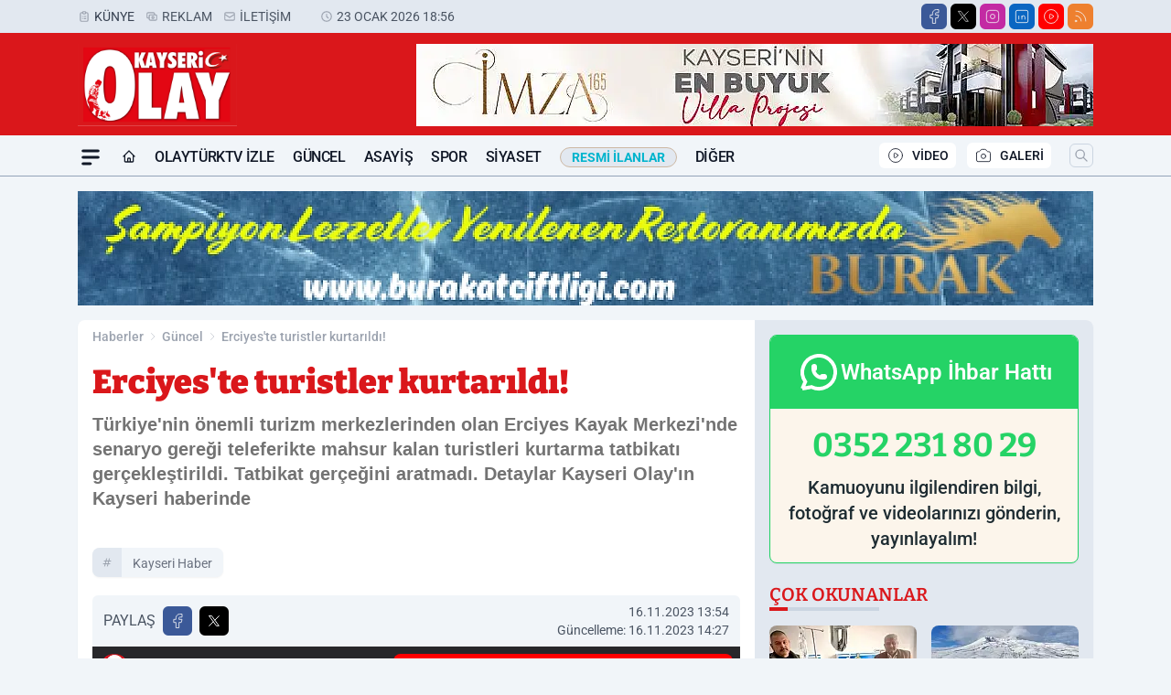

--- FILE ---
content_type: text/html; charset=utf-8
request_url: https://www.google.com/recaptcha/api2/aframe
body_size: 267
content:
<!DOCTYPE HTML><html><head><meta http-equiv="content-type" content="text/html; charset=UTF-8"></head><body><script nonce="76zUylcEAovY0KFutqNuXQ">/** Anti-fraud and anti-abuse applications only. See google.com/recaptcha */ try{var clients={'sodar':'https://pagead2.googlesyndication.com/pagead/sodar?'};window.addEventListener("message",function(a){try{if(a.source===window.parent){var b=JSON.parse(a.data);var c=clients[b['id']];if(c){var d=document.createElement('img');d.src=c+b['params']+'&rc='+(localStorage.getItem("rc::a")?sessionStorage.getItem("rc::b"):"");window.document.body.appendChild(d);sessionStorage.setItem("rc::e",parseInt(sessionStorage.getItem("rc::e")||0)+1);localStorage.setItem("rc::h",'1769183798103');}}}catch(b){}});window.parent.postMessage("_grecaptcha_ready", "*");}catch(b){}</script></body></html>